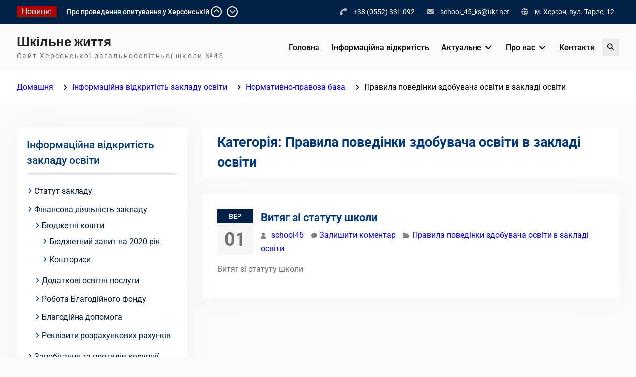

--- FILE ---
content_type: text/html; charset=UTF-8
request_url: https://school-life.ks.ua/category/kherson_news/normativno-pravova-baza/pravila-povedinki-zdobuvacha-osviti-v-zakladi-osviti/
body_size: 13654
content:
<!DOCTYPE html> <html lang="uk">
		<head>
			<meta charset="UTF-8">
		<meta name="viewport" content="width=device-width, initial-scale=1">
		<link rel="profile" href="https://gmpg.org/xfn/11">
		<link rel="pingback" href="https://school-life.ks.ua/xmlrpc.php">
		
<title>Правила поведінки здобувача освіти в закладі освіти &#8211; Шкільне життя</title>

	  <meta name='robots' content='max-image-preview:large' />
	<style>img:is([sizes="auto" i], [sizes^="auto," i]) { contain-intrinsic-size: 3000px 1500px }</style>
	<link rel="alternate" type="application/rss+xml" title="Шкільне життя &raquo; стрічка" href="https://school-life.ks.ua/feed/" />
<link rel="alternate" type="application/rss+xml" title="Шкільне життя &raquo; Канал коментарів" href="https://school-life.ks.ua/comments/feed/" />
<link rel="alternate" type="application/rss+xml" title="Шкільне життя &raquo; Правила поведінки здобувача освіти в закладі освіти Канал категорії" href="https://school-life.ks.ua/category/kherson_news/normativno-pravova-baza/pravila-povedinki-zdobuvacha-osviti-v-zakladi-osviti/feed/" />
<script type="text/javascript">
/* <![CDATA[ */
window._wpemojiSettings = {"baseUrl":"https:\/\/s.w.org\/images\/core\/emoji\/16.0.1\/72x72\/","ext":".png","svgUrl":"https:\/\/s.w.org\/images\/core\/emoji\/16.0.1\/svg\/","svgExt":".svg","source":{"concatemoji":"https:\/\/school-life.ks.ua\/wp-includes\/js\/wp-emoji-release.min.js?ver=6.8.2"}};
/*! This file is auto-generated */
!function(s,n){var o,i,e;function c(e){try{var t={supportTests:e,timestamp:(new Date).valueOf()};sessionStorage.setItem(o,JSON.stringify(t))}catch(e){}}function p(e,t,n){e.clearRect(0,0,e.canvas.width,e.canvas.height),e.fillText(t,0,0);var t=new Uint32Array(e.getImageData(0,0,e.canvas.width,e.canvas.height).data),a=(e.clearRect(0,0,e.canvas.width,e.canvas.height),e.fillText(n,0,0),new Uint32Array(e.getImageData(0,0,e.canvas.width,e.canvas.height).data));return t.every(function(e,t){return e===a[t]})}function u(e,t){e.clearRect(0,0,e.canvas.width,e.canvas.height),e.fillText(t,0,0);for(var n=e.getImageData(16,16,1,1),a=0;a<n.data.length;a++)if(0!==n.data[a])return!1;return!0}function f(e,t,n,a){switch(t){case"flag":return n(e,"\ud83c\udff3\ufe0f\u200d\u26a7\ufe0f","\ud83c\udff3\ufe0f\u200b\u26a7\ufe0f")?!1:!n(e,"\ud83c\udde8\ud83c\uddf6","\ud83c\udde8\u200b\ud83c\uddf6")&&!n(e,"\ud83c\udff4\udb40\udc67\udb40\udc62\udb40\udc65\udb40\udc6e\udb40\udc67\udb40\udc7f","\ud83c\udff4\u200b\udb40\udc67\u200b\udb40\udc62\u200b\udb40\udc65\u200b\udb40\udc6e\u200b\udb40\udc67\u200b\udb40\udc7f");case"emoji":return!a(e,"\ud83e\udedf")}return!1}function g(e,t,n,a){var r="undefined"!=typeof WorkerGlobalScope&&self instanceof WorkerGlobalScope?new OffscreenCanvas(300,150):s.createElement("canvas"),o=r.getContext("2d",{willReadFrequently:!0}),i=(o.textBaseline="top",o.font="600 32px Arial",{});return e.forEach(function(e){i[e]=t(o,e,n,a)}),i}function t(e){var t=s.createElement("script");t.src=e,t.defer=!0,s.head.appendChild(t)}"undefined"!=typeof Promise&&(o="wpEmojiSettingsSupports",i=["flag","emoji"],n.supports={everything:!0,everythingExceptFlag:!0},e=new Promise(function(e){s.addEventListener("DOMContentLoaded",e,{once:!0})}),new Promise(function(t){var n=function(){try{var e=JSON.parse(sessionStorage.getItem(o));if("object"==typeof e&&"number"==typeof e.timestamp&&(new Date).valueOf()<e.timestamp+604800&&"object"==typeof e.supportTests)return e.supportTests}catch(e){}return null}();if(!n){if("undefined"!=typeof Worker&&"undefined"!=typeof OffscreenCanvas&&"undefined"!=typeof URL&&URL.createObjectURL&&"undefined"!=typeof Blob)try{var e="postMessage("+g.toString()+"("+[JSON.stringify(i),f.toString(),p.toString(),u.toString()].join(",")+"));",a=new Blob([e],{type:"text/javascript"}),r=new Worker(URL.createObjectURL(a),{name:"wpTestEmojiSupports"});return void(r.onmessage=function(e){c(n=e.data),r.terminate(),t(n)})}catch(e){}c(n=g(i,f,p,u))}t(n)}).then(function(e){for(var t in e)n.supports[t]=e[t],n.supports.everything=n.supports.everything&&n.supports[t],"flag"!==t&&(n.supports.everythingExceptFlag=n.supports.everythingExceptFlag&&n.supports[t]);n.supports.everythingExceptFlag=n.supports.everythingExceptFlag&&!n.supports.flag,n.DOMReady=!1,n.readyCallback=function(){n.DOMReady=!0}}).then(function(){return e}).then(function(){var e;n.supports.everything||(n.readyCallback(),(e=n.source||{}).concatemoji?t(e.concatemoji):e.wpemoji&&e.twemoji&&(t(e.twemoji),t(e.wpemoji)))}))}((window,document),window._wpemojiSettings);
/* ]]> */
</script>
<style id='wp-emoji-styles-inline-css' type='text/css'>

	img.wp-smiley, img.emoji {
		display: inline !important;
		border: none !important;
		box-shadow: none !important;
		height: 1em !important;
		width: 1em !important;
		margin: 0 0.07em !important;
		vertical-align: -0.1em !important;
		background: none !important;
		padding: 0 !important;
	}
</style>
<link rel='stylesheet' id='wp-block-library-css' href='https://school-life.ks.ua/wp-includes/css/dist/block-library/style.min.css?ver=6.8.2' type='text/css' media='all' />
<style id='wp-block-library-theme-inline-css' type='text/css'>
.wp-block-audio :where(figcaption){color:#555;font-size:13px;text-align:center}.is-dark-theme .wp-block-audio :where(figcaption){color:#ffffffa6}.wp-block-audio{margin:0 0 1em}.wp-block-code{border:1px solid #ccc;border-radius:4px;font-family:Menlo,Consolas,monaco,monospace;padding:.8em 1em}.wp-block-embed :where(figcaption){color:#555;font-size:13px;text-align:center}.is-dark-theme .wp-block-embed :where(figcaption){color:#ffffffa6}.wp-block-embed{margin:0 0 1em}.blocks-gallery-caption{color:#555;font-size:13px;text-align:center}.is-dark-theme .blocks-gallery-caption{color:#ffffffa6}:root :where(.wp-block-image figcaption){color:#555;font-size:13px;text-align:center}.is-dark-theme :root :where(.wp-block-image figcaption){color:#ffffffa6}.wp-block-image{margin:0 0 1em}.wp-block-pullquote{border-bottom:4px solid;border-top:4px solid;color:currentColor;margin-bottom:1.75em}.wp-block-pullquote cite,.wp-block-pullquote footer,.wp-block-pullquote__citation{color:currentColor;font-size:.8125em;font-style:normal;text-transform:uppercase}.wp-block-quote{border-left:.25em solid;margin:0 0 1.75em;padding-left:1em}.wp-block-quote cite,.wp-block-quote footer{color:currentColor;font-size:.8125em;font-style:normal;position:relative}.wp-block-quote:where(.has-text-align-right){border-left:none;border-right:.25em solid;padding-left:0;padding-right:1em}.wp-block-quote:where(.has-text-align-center){border:none;padding-left:0}.wp-block-quote.is-large,.wp-block-quote.is-style-large,.wp-block-quote:where(.is-style-plain){border:none}.wp-block-search .wp-block-search__label{font-weight:700}.wp-block-search__button{border:1px solid #ccc;padding:.375em .625em}:where(.wp-block-group.has-background){padding:1.25em 2.375em}.wp-block-separator.has-css-opacity{opacity:.4}.wp-block-separator{border:none;border-bottom:2px solid;margin-left:auto;margin-right:auto}.wp-block-separator.has-alpha-channel-opacity{opacity:1}.wp-block-separator:not(.is-style-wide):not(.is-style-dots){width:100px}.wp-block-separator.has-background:not(.is-style-dots){border-bottom:none;height:1px}.wp-block-separator.has-background:not(.is-style-wide):not(.is-style-dots){height:2px}.wp-block-table{margin:0 0 1em}.wp-block-table td,.wp-block-table th{word-break:normal}.wp-block-table :where(figcaption){color:#555;font-size:13px;text-align:center}.is-dark-theme .wp-block-table :where(figcaption){color:#ffffffa6}.wp-block-video :where(figcaption){color:#555;font-size:13px;text-align:center}.is-dark-theme .wp-block-video :where(figcaption){color:#ffffffa6}.wp-block-video{margin:0 0 1em}:root :where(.wp-block-template-part.has-background){margin-bottom:0;margin-top:0;padding:1.25em 2.375em}
</style>
<style id='classic-theme-styles-inline-css' type='text/css'>
/*! This file is auto-generated */
.wp-block-button__link{color:#fff;background-color:#32373c;border-radius:9999px;box-shadow:none;text-decoration:none;padding:calc(.667em + 2px) calc(1.333em + 2px);font-size:1.125em}.wp-block-file__button{background:#32373c;color:#fff;text-decoration:none}
</style>
<style id='global-styles-inline-css' type='text/css'>
:root{--wp--preset--aspect-ratio--square: 1;--wp--preset--aspect-ratio--4-3: 4/3;--wp--preset--aspect-ratio--3-4: 3/4;--wp--preset--aspect-ratio--3-2: 3/2;--wp--preset--aspect-ratio--2-3: 2/3;--wp--preset--aspect-ratio--16-9: 16/9;--wp--preset--aspect-ratio--9-16: 9/16;--wp--preset--color--black: #000;--wp--preset--color--cyan-bluish-gray: #abb8c3;--wp--preset--color--white: #ffffff;--wp--preset--color--pale-pink: #f78da7;--wp--preset--color--vivid-red: #cf2e2e;--wp--preset--color--luminous-vivid-orange: #ff6900;--wp--preset--color--luminous-vivid-amber: #fcb900;--wp--preset--color--light-green-cyan: #7bdcb5;--wp--preset--color--vivid-green-cyan: #00d084;--wp--preset--color--pale-cyan-blue: #8ed1fc;--wp--preset--color--vivid-cyan-blue: #0693e3;--wp--preset--color--vivid-purple: #9b51e0;--wp--preset--color--dark-blue: #080f1e;--wp--preset--color--navy-blue: #00387d;--wp--preset--color--sky-blue: #007acc;--wp--preset--color--blue: #1d6ea5;--wp--preset--color--red: #aa0000;--wp--preset--color--gray: #727272;--wp--preset--color--dark-gray: #222222;--wp--preset--color--light-gray: #cccccc;--wp--preset--color--kids-red: #e4572e;--wp--preset--color--kids-blue: #0097a7;--wp--preset--color--kids-yellow: #f7b200;--wp--preset--color--kids-green: #54b77e;--wp--preset--gradient--vivid-cyan-blue-to-vivid-purple: linear-gradient(135deg,rgba(6,147,227,1) 0%,rgb(155,81,224) 100%);--wp--preset--gradient--light-green-cyan-to-vivid-green-cyan: linear-gradient(135deg,rgb(122,220,180) 0%,rgb(0,208,130) 100%);--wp--preset--gradient--luminous-vivid-amber-to-luminous-vivid-orange: linear-gradient(135deg,rgba(252,185,0,1) 0%,rgba(255,105,0,1) 100%);--wp--preset--gradient--luminous-vivid-orange-to-vivid-red: linear-gradient(135deg,rgba(255,105,0,1) 0%,rgb(207,46,46) 100%);--wp--preset--gradient--very-light-gray-to-cyan-bluish-gray: linear-gradient(135deg,rgb(238,238,238) 0%,rgb(169,184,195) 100%);--wp--preset--gradient--cool-to-warm-spectrum: linear-gradient(135deg,rgb(74,234,220) 0%,rgb(151,120,209) 20%,rgb(207,42,186) 40%,rgb(238,44,130) 60%,rgb(251,105,98) 80%,rgb(254,248,76) 100%);--wp--preset--gradient--blush-light-purple: linear-gradient(135deg,rgb(255,206,236) 0%,rgb(152,150,240) 100%);--wp--preset--gradient--blush-bordeaux: linear-gradient(135deg,rgb(254,205,165) 0%,rgb(254,45,45) 50%,rgb(107,0,62) 100%);--wp--preset--gradient--luminous-dusk: linear-gradient(135deg,rgb(255,203,112) 0%,rgb(199,81,192) 50%,rgb(65,88,208) 100%);--wp--preset--gradient--pale-ocean: linear-gradient(135deg,rgb(255,245,203) 0%,rgb(182,227,212) 50%,rgb(51,167,181) 100%);--wp--preset--gradient--electric-grass: linear-gradient(135deg,rgb(202,248,128) 0%,rgb(113,206,126) 100%);--wp--preset--gradient--midnight: linear-gradient(135deg,rgb(2,3,129) 0%,rgb(40,116,252) 100%);--wp--preset--font-size--small: 13px;--wp--preset--font-size--medium: 20px;--wp--preset--font-size--large: 32px;--wp--preset--font-size--x-large: 42px;--wp--preset--font-size--normal: 14px;--wp--preset--font-size--huge: 42px;--wp--preset--spacing--20: 0.44rem;--wp--preset--spacing--30: 0.67rem;--wp--preset--spacing--40: 1rem;--wp--preset--spacing--50: 1.5rem;--wp--preset--spacing--60: 2.25rem;--wp--preset--spacing--70: 3.38rem;--wp--preset--spacing--80: 5.06rem;--wp--preset--shadow--natural: 6px 6px 9px rgba(0, 0, 0, 0.2);--wp--preset--shadow--deep: 12px 12px 50px rgba(0, 0, 0, 0.4);--wp--preset--shadow--sharp: 6px 6px 0px rgba(0, 0, 0, 0.2);--wp--preset--shadow--outlined: 6px 6px 0px -3px rgba(255, 255, 255, 1), 6px 6px rgba(0, 0, 0, 1);--wp--preset--shadow--crisp: 6px 6px 0px rgba(0, 0, 0, 1);}:where(.is-layout-flex){gap: 0.5em;}:where(.is-layout-grid){gap: 0.5em;}body .is-layout-flex{display: flex;}.is-layout-flex{flex-wrap: wrap;align-items: center;}.is-layout-flex > :is(*, div){margin: 0;}body .is-layout-grid{display: grid;}.is-layout-grid > :is(*, div){margin: 0;}:where(.wp-block-columns.is-layout-flex){gap: 2em;}:where(.wp-block-columns.is-layout-grid){gap: 2em;}:where(.wp-block-post-template.is-layout-flex){gap: 1.25em;}:where(.wp-block-post-template.is-layout-grid){gap: 1.25em;}.has-black-color{color: var(--wp--preset--color--black) !important;}.has-cyan-bluish-gray-color{color: var(--wp--preset--color--cyan-bluish-gray) !important;}.has-white-color{color: var(--wp--preset--color--white) !important;}.has-pale-pink-color{color: var(--wp--preset--color--pale-pink) !important;}.has-vivid-red-color{color: var(--wp--preset--color--vivid-red) !important;}.has-luminous-vivid-orange-color{color: var(--wp--preset--color--luminous-vivid-orange) !important;}.has-luminous-vivid-amber-color{color: var(--wp--preset--color--luminous-vivid-amber) !important;}.has-light-green-cyan-color{color: var(--wp--preset--color--light-green-cyan) !important;}.has-vivid-green-cyan-color{color: var(--wp--preset--color--vivid-green-cyan) !important;}.has-pale-cyan-blue-color{color: var(--wp--preset--color--pale-cyan-blue) !important;}.has-vivid-cyan-blue-color{color: var(--wp--preset--color--vivid-cyan-blue) !important;}.has-vivid-purple-color{color: var(--wp--preset--color--vivid-purple) !important;}.has-black-background-color{background-color: var(--wp--preset--color--black) !important;}.has-cyan-bluish-gray-background-color{background-color: var(--wp--preset--color--cyan-bluish-gray) !important;}.has-white-background-color{background-color: var(--wp--preset--color--white) !important;}.has-pale-pink-background-color{background-color: var(--wp--preset--color--pale-pink) !important;}.has-vivid-red-background-color{background-color: var(--wp--preset--color--vivid-red) !important;}.has-luminous-vivid-orange-background-color{background-color: var(--wp--preset--color--luminous-vivid-orange) !important;}.has-luminous-vivid-amber-background-color{background-color: var(--wp--preset--color--luminous-vivid-amber) !important;}.has-light-green-cyan-background-color{background-color: var(--wp--preset--color--light-green-cyan) !important;}.has-vivid-green-cyan-background-color{background-color: var(--wp--preset--color--vivid-green-cyan) !important;}.has-pale-cyan-blue-background-color{background-color: var(--wp--preset--color--pale-cyan-blue) !important;}.has-vivid-cyan-blue-background-color{background-color: var(--wp--preset--color--vivid-cyan-blue) !important;}.has-vivid-purple-background-color{background-color: var(--wp--preset--color--vivid-purple) !important;}.has-black-border-color{border-color: var(--wp--preset--color--black) !important;}.has-cyan-bluish-gray-border-color{border-color: var(--wp--preset--color--cyan-bluish-gray) !important;}.has-white-border-color{border-color: var(--wp--preset--color--white) !important;}.has-pale-pink-border-color{border-color: var(--wp--preset--color--pale-pink) !important;}.has-vivid-red-border-color{border-color: var(--wp--preset--color--vivid-red) !important;}.has-luminous-vivid-orange-border-color{border-color: var(--wp--preset--color--luminous-vivid-orange) !important;}.has-luminous-vivid-amber-border-color{border-color: var(--wp--preset--color--luminous-vivid-amber) !important;}.has-light-green-cyan-border-color{border-color: var(--wp--preset--color--light-green-cyan) !important;}.has-vivid-green-cyan-border-color{border-color: var(--wp--preset--color--vivid-green-cyan) !important;}.has-pale-cyan-blue-border-color{border-color: var(--wp--preset--color--pale-cyan-blue) !important;}.has-vivid-cyan-blue-border-color{border-color: var(--wp--preset--color--vivid-cyan-blue) !important;}.has-vivid-purple-border-color{border-color: var(--wp--preset--color--vivid-purple) !important;}.has-vivid-cyan-blue-to-vivid-purple-gradient-background{background: var(--wp--preset--gradient--vivid-cyan-blue-to-vivid-purple) !important;}.has-light-green-cyan-to-vivid-green-cyan-gradient-background{background: var(--wp--preset--gradient--light-green-cyan-to-vivid-green-cyan) !important;}.has-luminous-vivid-amber-to-luminous-vivid-orange-gradient-background{background: var(--wp--preset--gradient--luminous-vivid-amber-to-luminous-vivid-orange) !important;}.has-luminous-vivid-orange-to-vivid-red-gradient-background{background: var(--wp--preset--gradient--luminous-vivid-orange-to-vivid-red) !important;}.has-very-light-gray-to-cyan-bluish-gray-gradient-background{background: var(--wp--preset--gradient--very-light-gray-to-cyan-bluish-gray) !important;}.has-cool-to-warm-spectrum-gradient-background{background: var(--wp--preset--gradient--cool-to-warm-spectrum) !important;}.has-blush-light-purple-gradient-background{background: var(--wp--preset--gradient--blush-light-purple) !important;}.has-blush-bordeaux-gradient-background{background: var(--wp--preset--gradient--blush-bordeaux) !important;}.has-luminous-dusk-gradient-background{background: var(--wp--preset--gradient--luminous-dusk) !important;}.has-pale-ocean-gradient-background{background: var(--wp--preset--gradient--pale-ocean) !important;}.has-electric-grass-gradient-background{background: var(--wp--preset--gradient--electric-grass) !important;}.has-midnight-gradient-background{background: var(--wp--preset--gradient--midnight) !important;}.has-small-font-size{font-size: var(--wp--preset--font-size--small) !important;}.has-medium-font-size{font-size: var(--wp--preset--font-size--medium) !important;}.has-large-font-size{font-size: var(--wp--preset--font-size--large) !important;}.has-x-large-font-size{font-size: var(--wp--preset--font-size--x-large) !important;}
:where(.wp-block-post-template.is-layout-flex){gap: 1.25em;}:where(.wp-block-post-template.is-layout-grid){gap: 1.25em;}
:where(.wp-block-columns.is-layout-flex){gap: 2em;}:where(.wp-block-columns.is-layout-grid){gap: 2em;}
:root :where(.wp-block-pullquote){font-size: 1.5em;line-height: 1.6;}
</style>
<link rel='stylesheet' id='contact-form-7-css' href='https://school-life.ks.ua/wp-content/plugins/contact-form-7/includes/css/styles.css?ver=6.1' type='text/css' media='all' />
<link rel='stylesheet' id='wp-lightbox-2.min.css-css' href='https://school-life.ks.ua/wp-content/plugins/wp-lightbox-2/styles/lightbox.min.css?ver=1.3.4' type='text/css' media='all' />
<link rel='stylesheet' id='education-soul-font-awesome-css' href='https://school-life.ks.ua/wp-content/themes/education-soul/third-party/font-awesome/css/all.min.css?ver=6.7.2' type='text/css' media='all' />
<link rel='stylesheet' id='education-soul-google-fonts-css' href='https://school-life.ks.ua/wp-content/fonts/00452db9eb6c82246aabbc1c23c0ed0e.css' type='text/css' media='all' />
<link rel='stylesheet' id='jquery-slick-css' href='https://school-life.ks.ua/wp-content/themes/education-soul/third-party/slick/css/slick.min.css?ver=1.8.1' type='text/css' media='all' />
<link rel='stylesheet' id='education-soul-style-css' href='https://school-life.ks.ua/wp-content/themes/education-soul/style.css?ver=1.0.0' type='text/css' media='all' />
<link rel='stylesheet' id='education-soul-block-style-css' href='https://school-life.ks.ua/wp-content/themes/education-soul/css/blocks.css?ver=20201204' type='text/css' media='all' />
<script type="text/javascript" src="https://school-life.ks.ua/wp-content/plugins/scroll-post-excerpt/scroll-post-excerpt.js?ver=6.8.2" id="scroll-post-excerpt-js"></script>
<script type="text/javascript" src="https://school-life.ks.ua/wp-includes/js/jquery/jquery.min.js?ver=3.7.1" id="jquery-core-js"></script>
<script type="text/javascript" src="https://school-life.ks.ua/wp-includes/js/jquery/jquery-migrate.min.js?ver=3.4.1" id="jquery-migrate-js"></script>
<link rel="https://api.w.org/" href="https://school-life.ks.ua/wp-json/" /><link rel="alternate" title="JSON" type="application/json" href="https://school-life.ks.ua/wp-json/wp/v2/categories/65" /><link rel="EditURI" type="application/rsd+xml" title="RSD" href="https://school-life.ks.ua/xmlrpc.php?rsd" />
<meta name="generator" content="WordPress 6.8.2" />
<link rel="icon" href="https://school-life.ks.ua/wp-content/uploads/2020/08/cropped-20180721_115517-32x32.jpg" sizes="32x32" />
<link rel="icon" href="https://school-life.ks.ua/wp-content/uploads/2020/08/cropped-20180721_115517-192x192.jpg" sizes="192x192" />
<link rel="apple-touch-icon" href="https://school-life.ks.ua/wp-content/uploads/2020/08/cropped-20180721_115517-180x180.jpg" />
<meta name="msapplication-TileImage" content="https://school-life.ks.ua/wp-content/uploads/2020/08/cropped-20180721_115517-270x270.jpg" />
</head>

<body class="archive category category-pravila-povedinki-zdobuvacha-osviti-v-zakladi-osviti category-65 wp-embed-responsive wp-theme-education-soul group-blog global-layout-left-sidebar">
				<div id="page" class="hfeed site">
		<a class="skip-link screen-reader-text" href="#content">Перейти до вмісту</a>
		
    		<div id="tophead">
			<div class="container">
													<div class="top-news">
						<span class="top-news-title">
														Новини:						</span>
								<div id="news-ticker">
			<div class="news-ticker-inner-wrap">
									<div class="list">
						<a href="https://school-life.ks.ua/pro-nas/activity/pro-provedennya-opytuvannya-u-hersonskij-gromadi/">Про проведення опитування у Херсонській громаді</a>
					</div>
									<div class="list">
						<a href="https://school-life.ks.ua/atestatsiya-pedagogichnyh-pratsivnykiv/spysok-pedagogichnyh-pratsivnykiv-yaki-atestuyutsya-u-2025-2026-n-r/">Список педагогічних працівників, які атестуються у 2025/2026 н.р.</a>
					</div>
									<div class="list">
						<a href="https://school-life.ks.ua/atestatsiya-pedagogichnyh-pratsivnykiv/sklad-atestatsijnoyi-komisiyi-2025-2026-n-r/">Склад атестаційної комісії 2025/2026 н.р.</a>
					</div>
							</div> <!-- .news-ticker-inner-wrap -->
			<div class="ticket-buttons pull-right">
				<a href="#" class="btn-up"><i class="fas fa-chevron-up"></i></a>
				<a href="#" class="btn-down"><i class="fas fa-chevron-down"></i></a>
			</div><!-- .ticket-buttons -->
		</div><!-- #news-ticker -->
							</div> <!-- #top-news -->
				
								<div id="quick-contact">
					<ul>
													<li class="quick-call">
								<a href="tel:380552331092">+38 (0552) 331-092</a>
							</li>
																			<li class="quick-email">
								<a href="/cdn-cgi/l/email-protection#087b6b60676764573c3d57637b487d637a26666d7c">s&#099;h&#111;ol&#095;&#052;5_&#107;s&#064;uk&#114;.net</a>
							</li>
																			<li class="quick-address">
								м. Херсон, вул. Тарле, 12							</li>
											</ul>
				</div> <!-- #quick-contact -->

				
			</div> <!-- .container -->
		</div><!--  #tophead -->
				<header id="masthead" class="site-header" role="banner"><div class="container">
						<div class="site-branding">

			
													<div id="site-identity">
																		<p class="site-title"><a href="https://school-life.ks.ua/" rel="home">Шкільне життя</a></p>
																						<p class="site-description">Сайт Херсонської загальноосвітньої школи №45</p>
									</div><!-- #site-identity -->
					</div><!-- .site-branding -->
				<div class="main-right-header pull-right">

			<div id="main-nav">
				<button id="menu-toggle" class="menu-toggle"><i class="fas fa-bars"></i>Меню</button>
				<div id="site-header-menu" class="site-header-menu clear-fix">
					<nav id="site-navigation" class="main-navigation" role="navigation" aria-label="Основне меню">
						<div class="menu-golovne-menyu-container"><ul id="menu-golovne-menyu" class="primary-menu"><li id="menu-item-5" class="menu-item menu-item-type-custom menu-item-object-custom menu-item-home menu-item-5"><a href="https://school-life.ks.ua">Головна</a></li>
<li id="menu-item-10" class="menu-item menu-item-type-taxonomy menu-item-object-category current-category-ancestor menu-item-10"><a href="https://school-life.ks.ua/category/kherson_news/">Інформаційна відкритість</a></li>
<li id="menu-item-7564" class="menu-item menu-item-type-taxonomy menu-item-object-category menu-item-has-children menu-item-7564"><a href="https://school-life.ks.ua/category/aktualne/">Актуальне</a>
<ul class="sub-menu">
	<li id="menu-item-7606" class="menu-item menu-item-type-taxonomy menu-item-object-category menu-item-has-children menu-item-7606"><a href="https://school-life.ks.ua/category/osoblivosti-organizatsiyi-osvitnogo-protsesu-u-2020-2021-n-r/">Особливості організації освітнього процесу у 2020/2021 н.р.</a>
	<ul class="sub-menu">
		<li id="menu-item-7607" class="menu-item menu-item-type-custom menu-item-object-custom menu-item-7607"><a href="https://moz.gov.ua/uploads/ckeditor/%D0%B4%D0%BE%D0%BA%D1%83%D0%BC%D0%B5%D0%BD%D1%82%D0%B8/%D0%93%D0%BE%D0%BB%D0%BE%D0%B2%D0%BD%D0%B8%D0%B9%20%D0%A1%D0%B0%D0%BD%D1%96%D1%82%D0%B0%D1%80%D0%BD%D0%B8%D0%B9%20%D0%BB%D1%96%D0%BA%D0%B0%D1%80/%D0%9F%D0%BE%D1%81%D1%82%D0%B0%D0%BD%D0%BE%D0%B2%D0%B0%2050.pdf">Про протиепідемічні заходи у закладах освіти</a></li>
		<li id="menu-item-7614" class="menu-item menu-item-type-custom menu-item-object-custom menu-item-7614"><a href="https://mon.gov.ua/storage/app/uploads/public/5f4/c8f/e10/5f4c8fe10eaf5204042250.pdf">Щодо створення безпечних умов організації освітньго процесу у 2020/2021 навчальному році</a></li>
	</ul>
</li>
	<li id="menu-item-7566" class="menu-item menu-item-type-taxonomy menu-item-object-category menu-item-has-children menu-item-7566"><a href="https://school-life.ks.ua/category/zahist-naselennya-vid-infektsijnih-hvorob/">Захист населення від інфекційних хвороб</a>
	<ul class="sub-menu">
		<li id="menu-item-7565" class="menu-item menu-item-type-taxonomy menu-item-object-category menu-item-7565"><a href="https://school-life.ks.ua/category/zahist-naselennya-vid-infektsijnih-hvorob/raspiratorni-zahvoryuvannya-ta-koronovirus-covid-19/">Распіраторні захворювання та короновірус COVID-19</a></li>
	</ul>
</li>
	<li id="menu-item-7567" class="menu-item menu-item-type-taxonomy menu-item-object-category menu-item-7567"><a href="https://school-life.ks.ua/category/efektivnij-karantin-2020/">Марафон &#8220;Здоровим бути модно&#8221;</a></li>
</ul>
</li>
<li id="menu-item-7568" class="menu-item menu-item-type-taxonomy menu-item-object-category menu-item-has-children menu-item-7568"><a href="https://school-life.ks.ua/category/pro-nas/">Про нас</a>
<ul class="sub-menu">
	<li id="menu-item-9922" class="menu-item menu-item-type-taxonomy menu-item-object-category menu-item-has-children menu-item-9922"><a href="https://school-life.ks.ua/category/pro-nas/psyhologichna-sluzhba/">Психологічна служба</a>
	<ul class="sub-menu">
		<li id="menu-item-9923" class="menu-item menu-item-type-custom menu-item-object-custom menu-item-9923"><a href="https://sites.google.com/view/psluzhba45/">Сайт психологічної служби</a></li>
		<li id="menu-item-7573" class="menu-item menu-item-type-taxonomy menu-item-object-category menu-item-7573"><a href="https://school-life.ks.ua/category/pro-nas/stat-i/sovety-psihologa/">Сторінка шкільного психолога</a></li>
	</ul>
</li>
	<li id="menu-item-7569" class="menu-item menu-item-type-taxonomy menu-item-object-category menu-item-7569"><a href="https://school-life.ks.ua/category/pro-nas/school_news/">Самоврядування учнів</a></li>
	<li id="menu-item-7570" class="menu-item menu-item-type-taxonomy menu-item-object-category menu-item-7570"><a href="https://school-life.ks.ua/category/pro-nas/activity/">Наші заходи</a></li>
	<li id="menu-item-7571" class="menu-item menu-item-type-taxonomy menu-item-object-category menu-item-has-children menu-item-7571"><a href="https://school-life.ks.ua/category/pro-nas/stat-i/">Статті</a>
	<ul class="sub-menu">
		<li id="menu-item-7572" class="menu-item menu-item-type-taxonomy menu-item-object-category menu-item-7572"><a href="https://school-life.ks.ua/category/pro-nas/stat-i/biblioteka/">Бібліотека</a></li>
	</ul>
</li>
	<li id="menu-item-7574" class="menu-item menu-item-type-taxonomy menu-item-object-category menu-item-7574"><a href="https://school-life.ks.ua/category/pro-nas/ozdorovlennya-uchniv/">Оздоровлення учнів</a></li>
	<li id="menu-item-7575" class="menu-item menu-item-type-taxonomy menu-item-object-category menu-item-7575"><a href="https://school-life.ks.ua/category/pro-nas/classifieds/">Оголошення</a></li>
	<li id="menu-item-7577" class="menu-item menu-item-type-taxonomy menu-item-object-category menu-item-7577"><a href="https://school-life.ks.ua/category/pro-nas/proforiyentatsiya-uchniv/">Профорієнтація учнів</a></li>
	<li id="menu-item-7581" class="menu-item menu-item-type-post_type menu-item-object-page menu-item-7581"><a href="https://school-life.ks.ua/o-shkole-45/">Про школу №45</a></li>
	<li id="menu-item-7582" class="menu-item menu-item-type-custom menu-item-object-custom menu-item-7582"><a href="https://school-life.ks.ua/fotogalereya/">Фотогалерея</a></li>
	<li id="menu-item-7580" class="menu-item menu-item-type-post_type menu-item-object-page menu-item-7580"><a href="https://school-life.ks.ua/o-nas/">Екскурс в минуле…</a></li>
	<li id="menu-item-7578" class="menu-item menu-item-type-taxonomy menu-item-object-category menu-item-7578"><a href="https://school-life.ks.ua/category/pro-nas/vihovuyemo-patriotiv/">Виховуємо патріотів</a></li>
	<li id="menu-item-7579" class="menu-item menu-item-type-taxonomy menu-item-object-category menu-item-7579"><a href="https://school-life.ks.ua/category/pro-nas/bezpeka-zhittyediyalnosti/">Безпека життєдіяльності</a></li>
</ul>
</li>
<li id="menu-item-50" class="menu-item menu-item-type-post_type menu-item-object-page menu-item-50"><a href="https://school-life.ks.ua/kontakty/">Контакти</a></li>
</ul></div>					</nav><!-- .main-navigation -->
				</div><!-- #site-header-menu -->
			</div><!-- .main-nav -->

			<div class="head-right pull-right">
								
													<div class="header-search-box">
						<a href="#" class="search-icon"><i class="fas fa-search"></i><span class="screen-reader-text">Пошук</span></a>
						<a href="#" class="search-close-icon"><i class="fas fa-times"></i><span class="screen-reader-text">Закрити пошук</span></a>
						<div class="search-box-wrap">
							
<form role="search" method="get" class="search-form" action="https://school-life.ks.ua/">
	<label>
		<span class="screen-reader-text">Шукати по:</span>
		<input class="search-field" placeholder="Пошук &hellip;" value="" name="s" type="search">
	</label>
	<button type="submit" class="search-submit"><span class="search-button-label">Пошук</span></button>
</form><!-- .search-form -->

						</div><!-- .search-box-wrap -->
					</div><!-- .header-search-box -->
							</div><!-- .head-right -->
		</div><!-- .main-right-header -->

		    		</div><!-- .container --></header><!-- #masthead -->
		
	<div id="breadcrumb"><div class="container"><div role="navigation" aria-label="Навігаційні стежки" class="breadcrumb-trail breadcrumbs" itemprop="breadcrumb"><ul class="trail-items" itemscope itemtype="http://schema.org/BreadcrumbList"><meta name="numberOfItems" content="4" /><meta name="itemListOrder" content="Ascending" /><li itemprop="itemListElement" itemscope itemtype="http://schema.org/ListItem" class="trail-item trail-begin"><a href="https://school-life.ks.ua/" rel="home" itemprop="item"><span itemprop="name">Домашня</span></a><meta itemprop="position" content="1" /></li><li itemprop="itemListElement" itemscope itemtype="http://schema.org/ListItem" class="trail-item"><a href="https://school-life.ks.ua/category/kherson_news/" itemprop="item"><span itemprop="name">Інформаційна відкритість закладу освіти</span></a><meta itemprop="position" content="2" /></li><li itemprop="itemListElement" itemscope itemtype="http://schema.org/ListItem" class="trail-item"><a href="https://school-life.ks.ua/category/kherson_news/normativno-pravova-baza/" itemprop="item"><span itemprop="name">Нормативно-правова база</span></a><meta itemprop="position" content="3" /></li><li itemprop="itemListElement" itemscope itemtype="http://schema.org/ListItem" class="trail-item trail-end"><span itemprop="item"><span itemprop="name">Правила поведінки здобувача освіти в закладі освіти</span></span><meta itemprop="position" content="4" /></li></ul></div></div><!-- .container --></div><!-- #breadcrumb -->		<div id="content" class="site-content"><div class="container"><div class="inner-wrapper">
			
	<div id="primary" class="content-area">
		<main id="main" class="site-main" role="main">

		
			<header class="page-header">
				<h1 class="page-title">Категорія: <span>Правила поведінки здобувача освіти в закладі освіти</span></h1>			</header><!-- .page-header -->

						
				
<article id="post-6368" class="post-6368 post type-post status-publish format-standard hentry category-pravila-povedinki-zdobuvacha-osviti-v-zakladi-osviti">
			<div class="entry-content-wrapper">
				<div class="custom-entry-date">
			<span class="entry-month">Вер</span>
			<span class="entry-day">01</span>
		</div>
				<header class="entry-header">
			<h2 class="entry-title"><a href="https://school-life.ks.ua/kherson_news/normativno-pravova-baza/pravila-povedinki-zdobuvacha-osviti-v-zakladi-osviti/6368/" rel="bookmark">Витяг зі статуту школи</a></h2>		</header><!-- .entry-header -->
		<footer class="entry-footer">
			<div class="entry-meta">
				<span class="byline"> <span class="author vcard"><a class="url fn n" href="https://school-life.ks.ua/author/school45/">school45</a></span></span><span class="comments-link"><a href="https://school-life.ks.ua/kherson_news/normativno-pravova-baza/pravila-povedinki-zdobuvacha-osviti-v-zakladi-osviti/6368/#respond">Залишити коментар</a></span><span class="cat-links"><a href="https://school-life.ks.ua/category/kherson_news/normativno-pravova-baza/pravila-povedinki-zdobuvacha-osviti-v-zakladi-osviti/" rel="category tag">Правила поведінки здобувача освіти в закладі освіти</a></span>			</div>
		</footer><!-- .entry-footer -->
		<div class="entry-content">

							<p>Витяг зі статуту школи</p>
			
		</div><!-- .entry-content -->

	</div><!-- .entry-content-wrapper -->

</article><!-- #post-## -->

			
		

		
		</main><!-- #main -->
	</div><!-- #primary -->

<div id="sidebar-primary" class="widget-area sidebar" role="complementary">
			<aside id="nav_menu-3" class="widget widget_nav_menu"><h2 class="widget-title">Інформаційна відкритість закладу освіти</h2><div class="menu-informatsijna-vidkrytist-zakladu-osvity-container"><ul id="menu-informatsijna-vidkrytist-zakladu-osvity" class="menu"><li id="menu-item-7509" class="menu-item menu-item-type-post_type menu-item-object-page menu-item-7509"><a href="https://school-life.ks.ua/statut-zakladu/">Статут закладу</a></li>
<li id="menu-item-7511" class="menu-item menu-item-type-taxonomy menu-item-object-category menu-item-has-children menu-item-7511"><a href="https://school-life.ks.ua/category/kherson_news/finansova-diyalnist-zakladu/">Фінансова діяльність закладу</a>
<ul class="sub-menu">
	<li id="menu-item-7512" class="menu-item menu-item-type-taxonomy menu-item-object-category menu-item-has-children menu-item-7512"><a href="https://school-life.ks.ua/category/kherson_news/finansova-diyalnist-zakladu/byudzhetni-koshti/">Бюджетні кошти</a>
	<ul class="sub-menu">
		<li id="menu-item-7520" class="menu-item menu-item-type-taxonomy menu-item-object-category menu-item-7520"><a href="https://school-life.ks.ua/category/kherson_news/finansova-diyalnist-zakladu/byudzhetni-koshti/byudzhetnij-zapit-na-2020-rik/">Бюджетний запит на 2020 рік</a></li>
		<li id="menu-item-7521" class="menu-item menu-item-type-taxonomy menu-item-object-category menu-item-7521"><a href="https://school-life.ks.ua/category/kherson_news/finansova-diyalnist-zakladu/byudzhetni-koshti/koshtoris/">Кошториси</a></li>
	</ul>
</li>
	<li id="menu-item-7522" class="menu-item menu-item-type-taxonomy menu-item-object-category menu-item-7522"><a href="https://school-life.ks.ua/category/kherson_news/finansova-diyalnist-zakladu/dodatkovi-osvitni-poslugi/">Додаткові освітні послуги</a></li>
	<li id="menu-item-7523" class="menu-item menu-item-type-taxonomy menu-item-object-category menu-item-7523"><a href="https://school-life.ks.ua/category/kherson_news/finansova-diyalnist-zakladu/robota-blagodijnogo-fondu/">Робота Благодійного фонду</a></li>
	<li id="menu-item-7524" class="menu-item menu-item-type-taxonomy menu-item-object-category menu-item-7524"><a href="https://school-life.ks.ua/category/kherson_news/finansova-diyalnist-zakladu/blagodijna-dopomoga/">Благодійна допомога</a></li>
	<li id="menu-item-7525" class="menu-item menu-item-type-taxonomy menu-item-object-category menu-item-7525"><a href="https://school-life.ks.ua/category/kherson_news/finansova-diyalnist-zakladu/rekviziti-finansova-zvitnist/">Реквізити розрахункових рахунків</a></li>
</ul>
</li>
<li id="menu-item-9497" class="menu-item menu-item-type-post_type menu-item-object-page menu-item-9497"><a href="https://school-life.ks.ua/zapobigannya-ta-protydiya-koruptsiyi/">Запобігання та протидія корупції</a></li>
<li id="menu-item-7526" class="menu-item menu-item-type-taxonomy menu-item-object-category menu-item-7526"><a href="https://school-life.ks.ua/category/oprilyudnennya-publichnoyi-informatsiyi/">Оприлюднення публічної інформації</a></li>
<li id="menu-item-7529" class="menu-item menu-item-type-post_type menu-item-object-page menu-item-7529"><a href="https://school-life.ks.ua/derzhavnij-akt-na-pravo-postijnogo-koristuvannya-zemelnoyu-dilyankoyu/">Державний акт на право постійного користування земельною ділянкою</a></li>
<li id="menu-item-7528" class="menu-item menu-item-type-post_type menu-item-object-page menu-item-7528"><a href="https://school-life.ks.ua/litsenziya-na-provadzhennya-osvitnoyi-diyalnosti/">Ліцензія на провадження освітньої діяльності</a></li>
<li id="menu-item-7527" class="menu-item menu-item-type-taxonomy menu-item-object-category menu-item-has-children menu-item-7527"><a href="https://school-life.ks.ua/category/kherson_news/merezha-klasiv-ruh-uchniv/">Ліцензований обсяг та фактична кількість осіб, які навчаються у закладі освіти</a>
<ul class="sub-menu">
	<li id="menu-item-7530" class="menu-item menu-item-type-taxonomy menu-item-object-category menu-item-7530"><a href="https://school-life.ks.ua/category/kherson_news/merezha-klasiv-ruh-uchniv/faktichna-kilkist-zdobuvachiv-osviti/">Фактична кількість здобувачів освіти</a></li>
	<li id="menu-item-7531" class="menu-item menu-item-type-taxonomy menu-item-object-category menu-item-7531"><a href="https://school-life.ks.ua/category/kherson_news/merezha-klasiv-ruh-uchniv/zarahovani-do-pershogo-klasu/">Зараховані до першого класу</a></li>
	<li id="menu-item-7532" class="menu-item menu-item-type-taxonomy menu-item-object-category menu-item-7532"><a href="https://school-life.ks.ua/category/kherson_news/merezha-klasiv-ruh-uchniv/zarahovano-do-desyatogo-klasu/">Зараховано до десятого класу</a></li>
	<li id="menu-item-7533" class="menu-item menu-item-type-taxonomy menu-item-object-category menu-item-7533"><a href="https://school-life.ks.ua/category/kherson_news/merezha-klasiv-ruh-uchniv/perevedennya-uchniv-do-nastupnogo-klasu-ta-stupenyu/">Переведення учнів до наступного класу та ступеню</a></li>
	<li id="menu-item-7534" class="menu-item menu-item-type-taxonomy menu-item-object-category menu-item-7534"><a href="https://school-life.ks.ua/category/kherson_news/merezha-klasiv-ruh-uchniv/navchannya-osib-z-osoblivimi-osvitnimi-potrebami/">Навчання осіб з особливими освітніми потребами</a></li>
</ul>
</li>
<li id="menu-item-7538" class="menu-item menu-item-type-taxonomy menu-item-object-category menu-item-7538"><a href="https://school-life.ks.ua/category/kherson_news/zvit-kerivnika/">Річний звіт про діяльність закладу освіти</a></li>
<li id="menu-item-7540" class="menu-item menu-item-type-taxonomy menu-item-object-category menu-item-has-children menu-item-7540"><a href="https://school-life.ks.ua/category/kherson_news/pedagogichni-pratsivniki-zakladu-osviti/">Педагогічні працівники закладу освіти</a>
<ul class="sub-menu">
	<li id="menu-item-7539" class="menu-item menu-item-type-taxonomy menu-item-object-category menu-item-7539"><a href="https://school-life.ks.ua/category/kherson_news/pedagogichni-pratsivniki-zakladu-osviti/informatsiya-pro-sklad-pedagogichnih-pratsivnikiv/">Інформація про склад педагогічних працівників</a></li>
</ul>
</li>
<li id="menu-item-10248" class="menu-item menu-item-type-taxonomy menu-item-object-category menu-item-has-children menu-item-10248"><a href="https://school-life.ks.ua/category/atestatsiya-pedagogichnyh-pratsivnykiv/">Атестація педагогічних працівників</a>
<ul class="sub-menu">
	<li id="menu-item-10249" class="menu-item menu-item-type-taxonomy menu-item-object-category menu-item-10249"><a href="https://school-life.ks.ua/category/atestatsiya-pedagogichnyh-pratsivnykiv/atestacia-ped-pracivnikiv-2023-2024-n-r/">2023/2024 н.р.</a></li>
</ul>
</li>
<li id="menu-item-7541" class="menu-item menu-item-type-taxonomy menu-item-object-category menu-item-has-children menu-item-7541"><a href="https://school-life.ks.ua/category/kherson_news/organizatsiya-osvitnogo-protsesu/">Організація освітнього процесу</a>
<ul class="sub-menu">
	<li id="menu-item-10274" class="menu-item menu-item-type-taxonomy menu-item-object-category menu-item-has-children menu-item-10274"><a href="https://school-life.ks.ua/category/kherson_news/organizatsiya-osvitnogo-protsesu/informatsiya-pro-dpa-ta-zno/">Інформація про ДПА та ЗНО</a>
	<ul class="sub-menu">
		<li id="menu-item-10292" class="menu-item menu-item-type-custom menu-item-object-custom menu-item-10292"><a href="https://zakon.rada.gov.ua/laws/show/z0008-19#Text">Порядок проведення державної підсумкової атестації</a></li>
	</ul>
</li>
	<li id="menu-item-9788" class="menu-item menu-item-type-taxonomy menu-item-object-category menu-item-9788"><a href="https://school-life.ks.ua/category/kherson_news/organizatsiya-osvitnogo-protsesu/2021-2022-navchalnyj-rik/">2021-2022 навчальний рік</a></li>
	<li id="menu-item-7622" class="menu-item menu-item-type-taxonomy menu-item-object-category menu-item-7622"><a href="https://school-life.ks.ua/category/kherson_news/organizatsiya-osvitnogo-protsesu/2020-2021-navchalnij-rik/">2020-2021 навчальний рік</a></li>
	<li id="menu-item-7543" class="menu-item menu-item-type-taxonomy menu-item-object-category menu-item-7543"><a href="https://school-life.ks.ua/category/kherson_news/organizatsiya-osvitnogo-protsesu/2019-2020-navchalnij-rik/">2019-2020 навчальний рік</a></li>
	<li id="menu-item-7542" class="menu-item menu-item-type-taxonomy menu-item-object-category menu-item-7542"><a href="https://school-life.ks.ua/category/kherson_news/organizatsiya-osvitnogo-protsesu/2018-2019-navchalnij-rik/">2018-2019 навчальний рік</a></li>
	<li id="menu-item-9752" class="menu-item menu-item-type-taxonomy menu-item-object-category menu-item-9752"><a href="https://school-life.ks.ua/category/kherson_news/organizatsiya-osvitnogo-protsesu/dystantsijne-navchannya/">Дистанційне навчання</a></li>
</ul>
</li>
<li id="menu-item-7544" class="menu-item menu-item-type-taxonomy menu-item-object-category menu-item-7544"><a href="https://school-life.ks.ua/category/osvitni-programi/">Освітні програми</a></li>
<li id="menu-item-7545" class="menu-item menu-item-type-taxonomy menu-item-object-category menu-item-7545"><a href="https://school-life.ks.ua/category/kherson_news/monitoring-yakosti-osviti/">Моніторинг якості освіти</a></li>
<li id="menu-item-7546" class="menu-item menu-item-type-taxonomy menu-item-object-category menu-item-has-children menu-item-7546"><a href="https://school-life.ks.ua/category/kherson_news/poryadok-zarahuvannya-zdobuvachiv-osviti/">Порядок зарахування здобувачів освіти</a>
<ul class="sub-menu">
	<li id="menu-item-7547" class="menu-item menu-item-type-taxonomy menu-item-object-category menu-item-7547"><a href="https://school-life.ks.ua/category/kherson_news/poryadok-zarahuvannya-zdobuvachiv-osviti/osoblivosti-zarahuvannya-ditej-do-1-h-klasiv-u-2020-rotsi/">Особливості зарахування дітей до 1-х класів у 2020 році</a></li>
</ul>
</li>
<li id="menu-item-7548" class="menu-item menu-item-type-taxonomy menu-item-object-category menu-item-7548"><a href="https://school-life.ks.ua/category/kherson_news/poryadok-organizatsiyi-propusknogo-rezhimu-ta-pravil-vidviduvannya/">Порядок організації пропускного режиму та правил відвідування</a></li>
<li id="menu-item-7549" class="menu-item menu-item-type-taxonomy menu-item-object-category menu-item-7549"><a href="https://school-life.ks.ua/category/kherson_news/teritoriya-obslugovuvannya-zakladom-osviti/">Територія обслуговування закладом освіти</a></li>
<li id="menu-item-7550" class="menu-item menu-item-type-taxonomy menu-item-object-category menu-item-7550"><a href="https://school-life.ks.ua/category/kherson_news/zapobigannya-ta-protidiya-nasilstvu-ta-bulingu/">Запобігання та протидія насильству та булінгу</a></li>
<li id="menu-item-7557" class="menu-item menu-item-type-taxonomy menu-item-object-category current-category-ancestor current-menu-ancestor current-menu-parent current-category-parent menu-item-has-children menu-item-7557"><a href="https://school-life.ks.ua/category/kherson_news/normativno-pravova-baza/">Нормативно-правова база</a>
<ul class="sub-menu">
	<li id="menu-item-7551" class="menu-item menu-item-type-taxonomy menu-item-object-category current-menu-item menu-item-7551"><a href="https://school-life.ks.ua/category/kherson_news/normativno-pravova-baza/pravila-povedinki-zdobuvacha-osviti-v-zakladi-osviti/" aria-current="page">Правила поведінки здобувача освіти в закладі освіти</a></li>
	<li id="menu-item-7552" class="menu-item menu-item-type-taxonomy menu-item-object-category menu-item-7552"><a href="https://school-life.ks.ua/category/kherson_news/normativno-pravova-baza/zamovlennya-pidruchnikiv/">Вибір і замовлення підручників</a></li>
	<li id="menu-item-7553" class="menu-item menu-item-type-taxonomy menu-item-object-category menu-item-7553"><a href="https://school-life.ks.ua/category/kherson_news/normativno-pravova-baza/vihovna-robota/">Виховна робота</a></li>
	<li id="menu-item-7554" class="menu-item menu-item-type-taxonomy menu-item-object-category menu-item-7554"><a href="https://school-life.ks.ua/category/kherson_news/normativno-pravova-baza/robota-z-obdarovanimi-uchnyami/">Робота з обдарованими учнями</a></li>
</ul>
</li>
<li id="menu-item-7555" class="menu-item menu-item-type-post_type menu-item-object-page menu-item-7555"><a href="https://school-life.ks.ua/vakantni-posadi/">Вакантні посади</a></li>
<li id="menu-item-7556" class="menu-item menu-item-type-post_type menu-item-object-page menu-item-7556"><a href="https://school-life.ks.ua/umovi-dostupnosti-zakladu-osviti-dlya-navchannya-osib-z-osoblivimi-osvitnimi-potrebami/">Умови доступності закладу освіти для навчання осіб з особливими освітніми потребами</a></li>
<li id="menu-item-9080" class="menu-item menu-item-type-taxonomy menu-item-object-category menu-item-9080"><a href="https://school-life.ks.ua/category/polozhennya-pro-akademichnu-dobrochesnist/">Положення про академічну доброчесність</a></li>
<li id="menu-item-9093" class="menu-item menu-item-type-taxonomy menu-item-object-category menu-item-9093"><a href="https://school-life.ks.ua/category/polozhennya-pro-vnutrishnyu-systemu-zabezpechennya-yakosti-osvity/">Положення про внутрішню систему забезпечення якості освіти</a></li>
<li id="menu-item-10319" class="menu-item menu-item-type-taxonomy menu-item-object-category menu-item-10319"><a href="https://school-life.ks.ua/category/storinka-zdorovya/">Сторінка Здоров&#8217;я</a></li>
<li id="menu-item-10321" class="menu-item menu-item-type-taxonomy menu-item-object-category menu-item-10321"><a href="https://school-life.ks.ua/category/pro-nas/stat-i/biblioteka/shkilna-biblioteka/">Шкільна бібліотека</a></li>
<li id="menu-item-10264" class="menu-item menu-item-type-taxonomy menu-item-object-category menu-item-10264"><a href="https://school-life.ks.ua/category/sheryng/">Шеринг</a></li>
</ul></div></aside>	</div><!-- #sidebar-primary -->
		</div><!-- .inner-wrapper --></div><!-- .container --></div><!-- #content -->
		
			<footer id="colophon" class="site-footer" role="contentinfo"><div class="container">
		    
		<div class="colophon-inner">
			<div class="colophon-top clear-fix">
							</div><!-- .colophon-top -->
			<div class="colophon-mid clear-fix">
							</div><!-- .colophon-mid -->
			<div class="colophon-bottom clear-fix">
									<div class="colophon-column">
						<div class="copyright">
							Copyright © 2013 B.R.A.V.O						</div><!-- .copyright -->
					</div><!-- .colophon-column -->
				
									<div class="colophon-column">
						<div class="site-info">
							Education Soul by <a target="_blank" rel="designer" href="https://wenthemes.com/">WEN Themes</a>						</div><!-- .site-info -->
					</div><!-- .colophon-column -->
							</div><!-- .colophon-bottom -->
		</div><!-- .colophon-inner -->

					</div><!-- .container --></footer><!-- #colophon -->
		
		</div><!-- #page -->
		<a href="#page" class="scrollup" id="btn-scrollup"><i class="fas fa-angle-up"></i></a>
<script data-cfasync="false" src="/cdn-cgi/scripts/5c5dd728/cloudflare-static/email-decode.min.js"></script><script type="speculationrules">
{"prefetch":[{"source":"document","where":{"and":[{"href_matches":"\/*"},{"not":{"href_matches":["\/wp-*.php","\/wp-admin\/*","\/wp-content\/uploads\/*","\/wp-content\/*","\/wp-content\/plugins\/*","\/wp-content\/themes\/education-soul\/*","\/*\\?(.+)"]}},{"not":{"selector_matches":"a[rel~=\"nofollow\"]"}},{"not":{"selector_matches":".no-prefetch, .no-prefetch a"}}]},"eagerness":"conservative"}]}
</script>
<script type="text/javascript" src="https://school-life.ks.ua/wp-includes/js/dist/hooks.min.js?ver=4d63a3d491d11ffd8ac6" id="wp-hooks-js"></script>
<script type="text/javascript" src="https://school-life.ks.ua/wp-includes/js/dist/i18n.min.js?ver=5e580eb46a90c2b997e6" id="wp-i18n-js"></script>
<script type="text/javascript" id="wp-i18n-js-after">
/* <![CDATA[ */
wp.i18n.setLocaleData( { 'text direction\u0004ltr': [ 'ltr' ] } );
/* ]]> */
</script>
<script type="text/javascript" src="https://school-life.ks.ua/wp-content/plugins/contact-form-7/includes/swv/js/index.js?ver=6.1" id="swv-js"></script>
<script type="text/javascript" id="contact-form-7-js-translations">
/* <![CDATA[ */
( function( domain, translations ) {
	var localeData = translations.locale_data[ domain ] || translations.locale_data.messages;
	localeData[""].domain = domain;
	wp.i18n.setLocaleData( localeData, domain );
} )( "contact-form-7", {"translation-revision-date":"2025-06-26 17:41:08+0000","generator":"GlotPress\/4.0.1","domain":"messages","locale_data":{"messages":{"":{"domain":"messages","plural-forms":"nplurals=3; plural=(n % 10 == 1 && n % 100 != 11) ? 0 : ((n % 10 >= 2 && n % 10 <= 4 && (n % 100 < 12 || n % 100 > 14)) ? 1 : 2);","lang":"uk_UA"},"This contact form is placed in the wrong place.":["\u0426\u044f \u043a\u043e\u043d\u0442\u0430\u043a\u0442\u043d\u0430 \u0444\u043e\u0440\u043c\u0430 \u0440\u043e\u0437\u043c\u0456\u0449\u0435\u043d\u0430 \u0432 \u043d\u0435\u043f\u0440\u0430\u0432\u0438\u043b\u044c\u043d\u043e\u043c\u0443 \u043c\u0456\u0441\u0446\u0456."],"Error:":["\u041f\u043e\u043c\u0438\u043b\u043a\u0430:"]}},"comment":{"reference":"includes\/js\/index.js"}} );
/* ]]> */
</script>
<script type="text/javascript" id="contact-form-7-js-before">
/* <![CDATA[ */
var wpcf7 = {
    "api": {
        "root": "https:\/\/school-life.ks.ua\/wp-json\/",
        "namespace": "contact-form-7\/v1"
    }
};
/* ]]> */
</script>
<script type="text/javascript" src="https://school-life.ks.ua/wp-content/plugins/contact-form-7/includes/js/index.js?ver=6.1" id="contact-form-7-js"></script>
<script type="text/javascript" id="wp-jquery-lightbox-js-extra">
/* <![CDATA[ */
var JQLBSettings = {"fitToScreen":"1","resizeSpeed":"400","displayDownloadLink":"0","navbarOnTop":"1","loopImages":"","resizeCenter":"","marginSize":"0","linkTarget":"_self","help":"","prevLinkTitle":"previous image","nextLinkTitle":"next image","prevLinkText":"\u00ab Previous","nextLinkText":"Next \u00bb","closeTitle":"close image gallery","image":"Image ","of":" of ","download":"Download","jqlb_overlay_opacity":"80","jqlb_overlay_color":"#000000","jqlb_overlay_close":"1","jqlb_border_width":"10","jqlb_border_color":"#ffffff","jqlb_border_radius":"0","jqlb_image_info_background_transparency":"100","jqlb_image_info_bg_color":"#ffffff","jqlb_image_info_text_color":"#000000","jqlb_image_info_text_fontsize":"10","jqlb_show_text_for_image":"1","jqlb_next_image_title":"next image","jqlb_previous_image_title":"previous image","jqlb_next_button_image":"https:\/\/school-life.ks.ua\/wp-content\/plugins\/wp-lightbox-2\/styles\/images\/next.gif","jqlb_previous_button_image":"https:\/\/school-life.ks.ua\/wp-content\/plugins\/wp-lightbox-2\/styles\/images\/prev.gif","jqlb_maximum_width":"","jqlb_maximum_height":"","jqlb_show_close_button":"1","jqlb_close_image_title":"close image gallery","jqlb_close_image_max_heght":"22","jqlb_image_for_close_lightbox":"https:\/\/school-life.ks.ua\/wp-content\/plugins\/wp-lightbox-2\/styles\/images\/closelabel.gif","jqlb_keyboard_navigation":"1","jqlb_popup_size_fix":"0"};
/* ]]> */
</script>
<script type="text/javascript" src="https://school-life.ks.ua/wp-content/plugins/wp-lightbox-2/js/dist/wp-lightbox-2.min.js?ver=1.3.4.1" id="wp-jquery-lightbox-js"></script>
<script type="text/javascript" src="https://school-life.ks.ua/wp-content/themes/education-soul/js/skip-link-focus-fix.min.js?ver=20130115" id="education-soul-skip-link-focus-fix-js"></script>
<script type="text/javascript" id="education-soul-navigation-js-extra">
/* <![CDATA[ */
var educationSoulScreenReaderText = {"expand":"\u0440\u043e\u0437\u0433\u043e\u0440\u043d\u0443\u0442\u0438 \u0434\u043e\u0447\u0456\u0440\u043d\u0454 \u043c\u0435\u043d\u044e","collapse":"\u0437\u0433\u043e\u0440\u043d\u0443\u0442\u0438 \u0434\u043e\u0447\u0456\u0440\u043d\u0454 \u043c\u0435\u043d\u044e"};
/* ]]> */
</script>
<script type="text/javascript" src="https://school-life.ks.ua/wp-content/themes/education-soul/js/navigation.min.js?ver=1.0.0" id="education-soul-navigation-js"></script>
<script type="text/javascript" src="https://school-life.ks.ua/wp-content/themes/education-soul/third-party/cycle2/js/jquery.cycle2.min.js?ver=2.1.6" id="jquery-cycle2-js"></script>
<script type="text/javascript" src="https://school-life.ks.ua/wp-content/themes/education-soul/third-party/slick/js/slick.min.js?ver=1.8.1" id="jquery-slick-js"></script>
<script type="text/javascript" src="https://school-life.ks.ua/wp-content/themes/education-soul/third-party/ticker/jquery.easy-ticker.min.js?ver=2.0" id="jquery-easy-ticker-js"></script>
<script type="text/javascript" id="education-soul-custom-js-extra">
/* <![CDATA[ */
var educationSoulCustomOptions = {"go_to_top_status":"1"};
/* ]]> */
</script>
<script type="text/javascript" src="https://school-life.ks.ua/wp-content/themes/education-soul/js/custom.min.js?ver=1.0.0" id="education-soul-custom-js"></script>
<script defer src="https://static.cloudflareinsights.com/beacon.min.js/vcd15cbe7772f49c399c6a5babf22c1241717689176015" integrity="sha512-ZpsOmlRQV6y907TI0dKBHq9Md29nnaEIPlkf84rnaERnq6zvWvPUqr2ft8M1aS28oN72PdrCzSjY4U6VaAw1EQ==" data-cf-beacon='{"version":"2024.11.0","token":"71f19bab6b8a455b90d8e51e8acf378c","r":1,"server_timing":{"name":{"cfCacheStatus":true,"cfEdge":true,"cfExtPri":true,"cfL4":true,"cfOrigin":true,"cfSpeedBrain":true},"location_startswith":null}}' crossorigin="anonymous"></script>
</body>
</html>


--- FILE ---
content_type: application/javascript; charset=utf-8
request_url: https://school-life.ks.ua/wp-content/themes/education-soul/js/navigation.min.js?ver=1.0.0
body_size: 449
content:
!function(n){var e,a,t,o,i,d,r;function s(){910<=window.innerWidth?(n(document.body).on("touchstart.educationsoul",function(e){n(e.target).closest(".main-navigation li").length||n(".main-navigation li").removeClass("focus")}),a.find(".menu-item-has-children > a").on("touchstart.educationsoul",function(e){var a=n(this).parent("li");a.hasClass("focus")||(e.preventDefault(),a.toggleClass("focus"),a.siblings(".focus").removeClass("focus"))})):a.find(".menu-item-has-children > a").unbind("touchstart.educationsoul")}function u(){window.innerWidth<910?(e.hasClass("toggled-on")?e.attr("aria-expanded","true"):e.attr("aria-expanded","false"),o.hasClass("toggled-on")?(a.attr("aria-expanded","true"),t.attr("aria-expanded","true")):(a.attr("aria-expanded","false"),t.attr("aria-expanded","false")),e.attr("aria-controls","site-navigation social-navigation"),n("#site-header-menu").on("focusout",function(){var e=n(this);setTimeout(function(){e.find(":focus").length||n("#menu-toggle").trigger("click")},0)})):(e.removeAttr("aria-expanded"),a.removeAttr("aria-expanded"),t.removeAttr("aria-expanded"),e.removeAttr("aria-controls"))}d=n(".main-navigation"),r=n("<button />",{class:"dropdown-toggle","aria-expanded":!1}).append(n("<span />",{class:"screen-reader-text",text:educationSoulScreenReaderText.expand})),d.find(".menu-item-has-children > a").after(r),d.find(".current-menu-ancestor > button").addClass("toggled-on"),d.find(".current-menu-ancestor > .sub-menu").addClass("toggled-on"),d.find(".menu-item-has-children").attr("aria-haspopup","true"),d.find(".dropdown-toggle").on("click",function(e){var a=n(this),t=a.find(".screen-reader-text");e.preventDefault(),a.toggleClass("toggled-on"),a.next(".children, .sub-menu").toggleClass("toggled-on"),a.attr("aria-expanded","false"===a.attr("aria-expanded")?"true":"false"),t.text(t.text()===educationSoulScreenReaderText.expand?educationSoulScreenReaderText.collapse:educationSoulScreenReaderText.expand)}),r=n("#masthead"),e=r.find("#menu-toggle"),o=r.find("#site-header-menu"),a=r.find("#site-navigation"),t=r.find("#social-navigation"),e.length&&(e.add(a).add(t).attr("aria-expanded","false"),e.on("click.educationsoul",function(){n(this).add(o).toggleClass("toggled-on"),n(this).add(a).add(t).attr("aria-expanded","false"===n(this).add(a).add(t).attr("aria-expanded")?"true":"false")})),a.length&&a.children().length&&("ontouchstart"in window&&(n(window).on("resize.educationsoul",s),s()),a.find("a").on("focus.educationsoul blur.educationsoul",function(){n(this).parents(".menu-item").toggleClass("focus")})),n(document).ready(function(){n(document.body),n(window).on("load.educationsoul",u).on("resize.educationsoul",function(){clearTimeout(i),i=setTimeout(function(){},300),u()})})}(jQuery);

--- FILE ---
content_type: application/javascript; charset=utf-8
request_url: https://school-life.ks.ua/wp-content/plugins/scroll-post-excerpt/scroll-post-excerpt.js?ver=6.8.2
body_size: 666
content:
/**
 *     Scroll post excerpt
 *     Copyright (C) 2011 - 2020 www.gopiplus.com
 *     http://www.gopiplus.com/work/2011/09/13/vertical-scroll-post-excerpt-wordpress-plugin/
 * 
 *     This program is free software: you can redistribute it and/or modify
 *     it under the terms of the GNU General Public License as published by
 *     the Free Software Foundation, either version 3 of the License, or
 *     (at your option) any later version.
 * 
 *     This program is distributed in the hope that it will be useful,
 *     but WITHOUT ANY WARRANTY; without even the implied warranty of
 *     MERCHANTABILITY or FITNESS FOR A PARTICULAR PURPOSE.  See the
 *     GNU General Public License for more details.
 * 
 *     You should have received a copy of the GNU General Public License
 *     along with this program.  If not, see <http://www.gnu.org/licenses/>.
 */

function spe_scroll() {
	spe_obj.scrollTop = spe_obj.scrollTop + 1;
	spe_scrollPos++;
	if ((spe_scrollPos%spe_heightOfElm) == 0) {
		spe_numScrolls--;
		if (spe_numScrolls == 0) {
			spe_obj.scrollTop = '0';
			spe_content();
		} else {
			if (spe_scrollOn == 'true') {
				spe_content();
			}
		}
	} else {
		/* Speed values: 10 slow, 50 fast */
		var speed = 60 - ( spe_speed * 10 );
		setTimeout("spe_scroll();", speed);
	}
}

var spe_Num = 0;
/*
Creates amount to show + 1 for the scrolling ability to work
scrollTop is set to top position after each creation
Otherwise the scrolling cannot happen
*/
function spe_content() {
	var tmp_vsrp = '';

	w_vsrp = spe_Num - parseInt(spe_numberOfElm);
	if (w_vsrp < 0) {
		w_vsrp = 0;
	} else {
		w_vsrp = w_vsrp%spe_array.length;
	}
	
	// Show amount of vsrru
	var elementsTmp_vsrp = parseInt(spe_numberOfElm) + 1;
	for (i_vsrp = 0; i_vsrp < elementsTmp_vsrp; i_vsrp++) {
		
		tmp_vsrp += spe_array[w_vsrp%spe_array.length];
		w_vsrp++;
	}

	spe_obj.innerHTML 	= tmp_vsrp;
	
	spe_Num 			= w_vsrp;
	spe_numScrolls 	= spe_array.length;
	spe_obj.scrollTop 	= '0';
	// start scrolling
	setTimeout("spe_scroll();", spe_waitseconds * 2000);
}